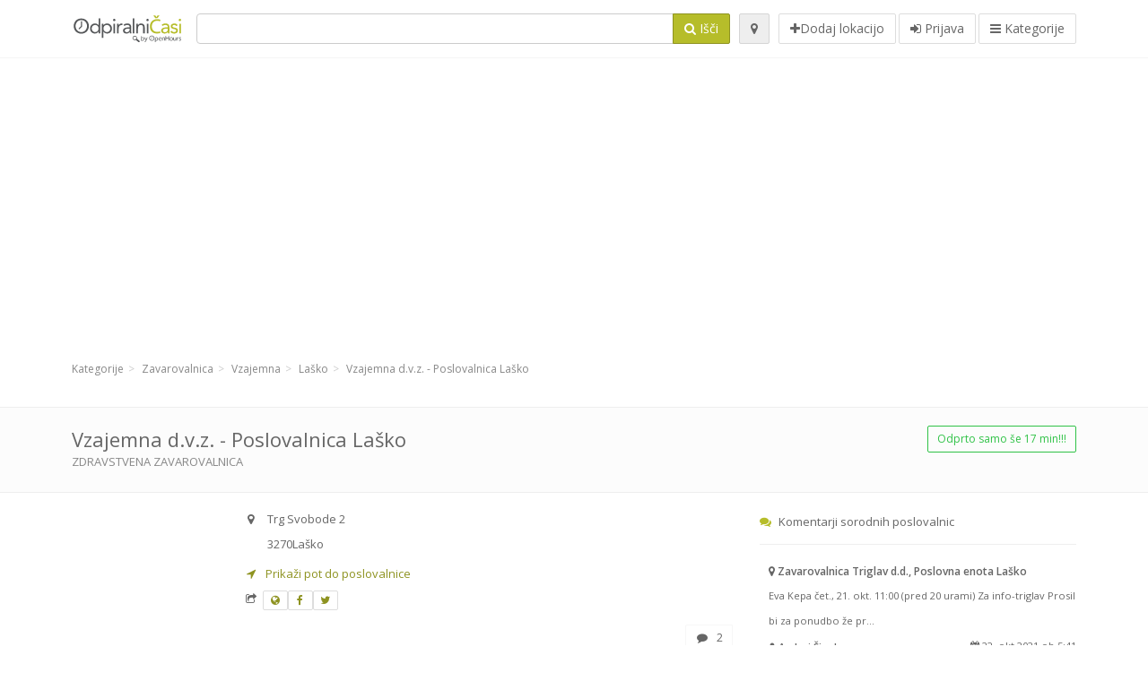

--- FILE ---
content_type: text/html; charset=utf-8
request_url: https://odpiralnicasi.com/spots/vzajemna-d-v-z-vzajemna-lasko-trg-svobode-4f726e958e
body_size: 10353
content:
<!DOCTYPE html>
<html data-placeholder-focus="false" data-placeholder-live="true" lang="sl" xmlns="http://www.w3.org/1999/xhtml" xmlns:fb="http://www.facebook.com/2008/fbml" xmlns:og="http://ogp.me/ns#">
<head>
<!-- Google Tag Manager -->
<script>(function(w,d,s,l,i){w[l]=w[l]||[];w[l].push({'gtm.start':
new Date().getTime(),event:'gtm.js'});var f=d.getElementsByTagName(s)[0],
j=d.createElement(s),dl=l!='dataLayer'?'&l='+l:'';j.async=true;j.src=
'https://www.googletagmanager.com/gtm.js?id='+i+dl;f.parentNode.insertBefore(j,f);
})(window,document,'script','dataLayer','GTM-59Z6Z7W2');</script>
<!-- End Google Tag Manager -->
<script async src="//pagead2.googlesyndication.com/pagead/js/adsbygoogle.js"></script>
<script>(adsbygoogle = window.adsbygoogle || []).push({google_ad_client: "ca-pub-6289304932901331", enable_page_level_ads: true});</script>
<meta content="170694533002742" property="fb:app_id">
<meta content="547373987" property="fb:admins">
<meta content="1002116584" property="fb:admins">
<meta content="705241346" property="fb:admins">
<meta content="Odpiralni Časi" property="og:site_name">
<meta content="sl_SI" property="og:locale">
<meta content="place" property="og:type">
<meta content="OC - Vzajemna d.v.z. - Poslovalnica Laško - delovni čas, naslov, telefon" property="og:title">
<meta content="Zdravstvena zavarovalnica" property="og:description">
<meta content="https://odpiralnicasi.com/spots/vzajemna-d-v-z-vzajemna-lasko-trg-svobode-4f726e958e" property="og:url">
<meta content="//odpiralnicasi.com/photos/084/387/a_vzajemna_logo-big.jpg" property="og:image">
<meta content="46.1544822" property="place:location:latitude">
<meta content="15.2324561" property="place:location:longitude">
<meta content="Trg Svobode 2" property="og:street-address">
<meta content="Laško" property="og:locality">
<meta content="3270" property="og:postal-code">
<meta content="Slovenia" property="og:country-name">
<meta content="1" property="og:rating">
<meta content="5" property="og:rating:scale">


<link href="//fonts.googleapis.com/css?family=Open+Sans:300,400italic,400,600" rel="stylesheet">
<link rel="stylesheet" href="/assets/application-9671325202bd18e15901eb9dc524e337e8877380c406d5aad70d0f1c3f6fd353.css" media="all" />
<!--[if lte IE 9]>
<link rel="stylesheet" href="/assets/application_split2-734808df58937e2b0d2fedd08eda1db17ecb7bef8642f336c257fce082635439.css" media="all" />
<![endif]-->

<script src="/assets/application-cd8970561bc385103dfe302a14b031322f95664d3f818dcba350416496120b3c.js"></script>
<!--[if IE 7]>
<link rel="stylesheet" href="/assets/ie7-6b1c9c119e9fd825b3faf115baac1c5755e1f63539df37c3d772982e41741ffd.css" media="screen" />
<![endif]-->
<!--[if IE 8]>
<link rel="stylesheet" href="/assets/ie8-6b1c9c119e9fd825b3faf115baac1c5755e1f63539df37c3d772982e41741ffd.css" media="screen" />
<![endif]-->
<!--[if IE 9]>
<link rel="stylesheet" href="/assets/ie9-58cf5ce965df57938bbfd52cd01eb58e591422b9dd8bf114c15960a1a575ef9a.css" media="screen" />
<![endif]-->
<!--[if lt IE 9]>
<script src="/assets/respond-8e2629c79ab8b6a7fbf93041d53ef5b2b12d0c1bd95ba884adcf3b2dcb916260.js"></script>
<![endif]-->
<title>OC - Vzajemna d.v.z. - Poslovalnica Laško - delovni čas, naslov, telefon</title>
<meta content="sl" http-equiv="content-language">
<meta content="text/html; charset=UTF-8" http-equiv="Content-Type">
<meta content="width=device-width, initial-scale=1.0" name="viewport">
<meta content="Vzajemna d.v.z. - Poslovalnica Laško, predstavitev lokacije in odpiralni čas" name="description">
<meta content="delovni cas, casi, lekarna, odprto, trgovina, prazniki, mercator, merkur, spar, tuš, lidl, hofer, banka, petrol, bencinski, servis, bencinska" name="keywords">
<meta content="app-id=312445454" name="apple-itunes-app">
<meta content="app-id=strelovod.android.apps.odpiralnicasi" name="google-play-app">
<meta content="Open Hours LLC" name="author">
<link rel="shortcut icon" href="https://odpiralnicasi.com/assets/favico/favicon-c37a18b750437d457bc551004ade988b6b36b8bb209df391a26cb7cc2e71ea5f.ico">
<link rel="apple-touch-icon" sizes="57x57" href="https://odpiralnicasi.com/assets/favico/apple-touch-icon-57x57-4130b8d11b093fcfb1f578b82589ec1ab770f9ecfd7c69725f6a8623452af457.png">
<link rel="apple-touch-icon" sizes="114x114" href="https://odpiralnicasi.com/assets/favico/apple-touch-icon-114x114-82d87c2ddd258f8329f5a576a8979be58ca4ef15cd6db23764f696c5d110ed9a.png">
<link rel="apple-touch-icon" sizes="72x72" href="https://odpiralnicasi.com/assets/favico/apple-touch-icon-72x72-70c77d55913bf3b50ee80fdd311b746ce3fcd82f57280911ec6748b922e5c03c.png">
<link rel="apple-touch-icon" sizes="144x144" href="https://odpiralnicasi.com/assets/favico/apple-touch-icon-144x144-1720f48509300e936f62a695dcd9e6dd1821f083a73af08912af5b746e41324b.png">
<link rel="apple-touch-icon" sizes="60x60" href="https://odpiralnicasi.com/assets/favico/apple-touch-icon-60x60-d37ec8e6c7019d79fba09bb2aa71da310fc5015e2852b33b20fbf2931a13ed41.png">
<link rel="apple-touch-icon" sizes="120x120" href="https://odpiralnicasi.com/assets/favico/apple-touch-icon-120x120-73feb79eb2cef7de96686831fcf5616f432e6e831a89e126dd21108e521355e3.png">
<link rel="apple-touch-icon" sizes="76x76" href="https://odpiralnicasi.com/assets/favico/apple-touch-icon-76x76-bf201dc0d109a8d47a6cd6a0bca546ae3a965e37953a9a4f018988a43be128ac.png">
<link rel="apple-touch-icon" sizes="152x152" href="https://odpiralnicasi.com/assets/favico/apple-touch-icon-152x152-0818b15e4a9c9b99e3cb2acb8239a80f048a53a6e19cd974a4b2f41fa40f5017.png">
<link rel="icon" type="image/png" sizes="196x196" href="https://odpiralnicasi.com/assets/favico/favicon-196x196-8b7104cfff815b9be04246e34399b90a136e017ccb621270dc97748ea06a0fc9.png">
<link rel="icon" type="image/png" sizes="160x160" href="https://odpiralnicasi.com/assets/favico/favicon-160x160-516955952e02788a45c6b2a41b98cca626367dc35f8f04763034a710fecd5341.png">
<link rel="icon" type="image/png" sizes="96x96" href="https://odpiralnicasi.com/assets/favico/favicon-96x96-676301c53431b4c6ee961f58ad2ca18820a9c50d24fdfa485547a29aac527ac8.png">
<link rel="icon" type="image/png" sizes="16x16" href="https://odpiralnicasi.com/assets/favico/favicon-16x16-1f18c42eb6bb36ac5087d020a66c0267e824390af6241626d45627a6dec4fa69.png">
<link rel="icon" type="image/png" sizes="32x32" href="https://odpiralnicasi.com/assets/favico/favicon-32x32-bf3f148b4846916ee10908835fcf12029c910b7f33c6f7cd443d66b2e64d5cb3.png">
<meta name="msapplication-TileColor" content="#2d89ef">
<meta name="msapplication-TileImage" content="https://odpiralnicasi.com/assets/favico/mstile-144x144-7d6ea3786024c8ae87b53c553e63e7f97390882768130cc0e6669230ec2048a9.png">
<meta name="msapplication-square70x70logo" content="https://odpiralnicasi.com/assets/favico/mstile-70x70-a13423cec11c5d01eea76422e1b2fa19bc01ed2cda396c76832daaab7be6cb60.png">
<meta name="msapplication-square144x144logo" content="https://odpiralnicasi.com/assets/favico/mstile-144x144-7d6ea3786024c8ae87b53c553e63e7f97390882768130cc0e6669230ec2048a9.png">
<meta name="msapplication-square150x150logo" content="https://odpiralnicasi.com/assets/favico/mstile-150x150-ded8bc544f6d01e779bc2e8125603968f07bb4e3bff8f1e0011e6139702148e6.png">
<meta name="msapplication-square310x310logo" content="https://odpiralnicasi.com/assets/favico/mstile-310x310-a414eab947d5b76f46e91d4d4d93af030ae3153ffca71b99f4c10440d617adf7.png">
<meta name="msapplication-wide310x150logo" content="https://odpiralnicasi.com/assets/favico/mstile-310x150-1eb84dc4cc770d0a6556a094406fe561c60ffa8979b7d2d9bd331ff708168e11.png">

<link href="//odpiralnicasi.com/opensearch.xml" rel="search" title="Odpiralni Časi" type="application/opensearchdescription+xml">
<link href="https://odpiralnicasi.com/spots/vzajemna-d-v-z-vzajemna-lasko-trg-svobode-4f726e958e" rel="canonical">

</head>
<body class="spots si" id="spots-show">
<!-- Google Tag Manager (noscript) -->
<noscript><iframe src="https://www.googletagmanager.com/ns.html?id=GTM-59Z6Z7W2"
height="0" width="0" style="display:none;visibility:hidden"></iframe></noscript>
<!-- End Google Tag Manager (noscript) -->
<!-- Google Analytics -->
<script>
(function(i,s,o,g,r,a,m){i['GoogleAnalyticsObject']=r;i[r]=i[r]||function(){
(i[r].q=i[r].q||[]).push(arguments)},i[r].l=1*new Date();a=s.createElement(o),
m=s.getElementsByTagName(o)[0];a.async=1;a.src=g;m.parentNode.insertBefore(a,m)
})(window,document,'script','//www.google-analytics.com/analytics.js','ga');

ga('create', 'UA-272310-5', 'auto');
ga('send', 'pageview');

</script>
<!-- End Google Analytics -->

<div class="outer">

<div class="header-2" id="header">
<div class="container">
<div class="header">
<div class="logo"><a id="logo" class="svg-logo" href="/"><img alt="Odpiralni Časi" src="/assets/logo/si-fae8214e3cf02a9e5c0d6f64240f02898628c9e7597f77e84c0918fbdc56d667.png" /><span><svg viewBox="0 0 500 500"><use xlink:href="/assets/logo/si-9510bab4577f4a1d4df919cbc4334c8a75addb6fea22c09a206c053c7cbf4ef9.svg#logo" /></svg></span></a></div>
<div class="search_form">
<div class="search_form_inner">
<form id="search_form" name="search_form" action="/spots" accept-charset="UTF-8" method="get">
<div class="input-group">
<input type="text" name="q" id="q" class="form-control" tabindex="1" />
<span class="input-group-btn">
<button class="btn btn-color" tabindex="4">
<i class="fa fa-search"></i>
<span>Išči</span>
</button>
</span>
</div>
</form><div class="btn-wrap">
<a class="locate_me btn btn-grey" title="Lociraj" href="#"><i class="fa fa-map-marker"></i></a>
</div>
<div class="btn-wrap btn-wrap-main">
<a title="Dodaj lokacijo" class="btn btn-white" rel="nofollow" href="/spots/new"><i class="fa fa-plus"></i><span>Dodaj lokacijo</span></a>
<a class="btn btn-white" href="/login" id="login-link" rel="nofollow" title="Prijava">
<i class="fa fa-sign-in"></i>
<span>Prijava</span>
</a>
<a id="categories-menu-button" class="btn btn-white" title="Kategorije" href="/categories"><i class="fa fa-bars"></i>
<span>Kategorije</span>
</a></div>
</div>
</div>

</div>
</div>
</div>


<div class="main-block">
<div class="container">
<div class="spot_header_banner">
<div class="adunit well well-ad text-center" id="AdsenseTOP" data-size-mapping="top" data-urlnaming='true' data-targeting='{&quot;categories&quot;:&quot;130, 722&quot;}'></div>

</div>
</div>
</div>

<div class="main-block">
<div class="container">
<ol class="breadcrumb" itemscope="itemscope" itemtype="https://schema.org/BreadcrumbList"><li itemprop="itemListElement" itemscope="itemscope" itemtype="https://schema.org/ListItem"><a itemprop="item" href="/categories"><span itemprop="name">Kategorije</span></a><meta itemprop="position" content="1" /></li><li itemprop="itemListElement" itemscope="itemscope" itemtype="https://schema.org/ListItem"><a itemprop="item" href="/categories/zavarovalnica-130/choose_subcategory"><span itemprop="name">Zavarovalnica</span></a><meta itemprop="position" content="2" /></li><li itemprop="itemListElement" itemscope="itemscope" itemtype="https://schema.org/ListItem"><a itemprop="item" href="/categories/zavarovalnica-130/vzajemna-722/choose_location"><span itemprop="name">Vzajemna</span></a><meta itemprop="position" content="3" /></li><li itemprop="itemListElement" itemscope="itemscope" itemtype="https://schema.org/ListItem"><a itemprop="item" href="/spots?loc=La%C5%A1ko&amp;search_term_id=722"><span itemprop="name">Laško</span></a><meta itemprop="position" content="4" /></li><li class="active" itemprop="itemListElement" itemscope="itemscope" itemtype="https://schema.org/ListItem"><a itemprop="item" href="/spots/vzajemna-d-v-z-vzajemna-lasko-trg-svobode-4f726e958e"><span itemprop="name">Vzajemna d.v.z. - Poslovalnica Laško</span></a><meta itemprop="position" content="5" /></li></ol>

</div>
<div itemscope itemtype="http://schema.org/LocalBusiness">
<div class="page-heading-two">
<div class="container">
<div class="name" itemprop="name">
<h1>
<span class="combined_name">Vzajemna d.v.z. - Poslovalnica Laško</span>
</h1>
<div class="desc to-upper-case" itemprop="makesOffer"><a href="/spots?q=Zdravstvena+zavarovalnica">Zdravstvena zavarovalnica</a></div></div>
<a class="open_elaboration btn btn-sm btn-outline pull-right btn-green" href="https://odpiralnicasi.com/spots/vzajemna-d-v-z-vzajemna-lasko-trg-svobode-4f726e958e#timetable">Odprto samo še 17 min!!!</a>
</div>
</div>
<div class="container">
<div class="row">
<div class="spot-listing-wrapper col-md-6 col-sm-6 col-sm-push-2 col-ms-5 col-ms-push-2"><div class="spotwrapper">
<div class="spot open spot" id="spot_1076840">
<div class="spot_info_container detailed">
<div class="spot_info images" id="spot_info_4f726e958e" data-combined-name="Vzajemna d.v.z. - Poslovalnica Laško"><div>
<div class="row">
<div class="col-md-12">
<div class="adr" itemprop="address" itemscope="itemscope" itemtype="http://schema.org/PostalAddress"><div><i class="fa fa-map-marker"></i><span class="street-address" itemprop="streetAddress">Trg Svobode 2</span></div><div><i class="fa fa-empty"></i><span class="postal-code" itemprop="postalCode">3270</span><span class="locality" itemprop="addressLocality">Laško</span></div><div class="locality" itemprop="addressCountry" style="display: none;">Slovenia</div></div><a href="https://maps.google.com?saddr=Current+Location&amp;daddr=46.1544822,15.2324561" class="popup-gmaps navigate-link" target="_blank" title="Prikaži pot do poslovalnice Vzajemna d.v.z. - Poslovalnica Laško" data-share="<a target=&quot;_blank&quot; href=&quot;https://maps.google.com?saddr=Current+Location&amp;daddr=46.1544822,15.2324561&quot;><i class=&quot;fa fa-share-square-o&quot;></i> Odpri Google Maps</a>" onclick="return magific_gmaps.call(this);"><span><i class="fa fa-location-arrow"></i> Prikaži pot do poslovalnice</span></a><div class="external_links"><span><i class="fa fa-share-square-o"></i></span><span class="btn btn-xs btn-white no-margin"><a itemprop="url" target="_blank" rel="nofollow" data-toggle="tooltip" data-placement="top" data-title="Spletna stran" href="http://www.vzajemna.si"><i class="fa fa-globe"></i></a></span><span class="btn btn-xs btn-white no-margin"><a itemprop="url" target="_blank" rel="nofollow" data-toggle="tooltip" data-placement="top" data-title="Facebook" href="https://www.facebook.com/VzajemnaDVZ"><i class="fa fa-facebook"></i></a></span><span class="btn btn-xs btn-white no-margin"><a itemprop="url" target="_blank" rel="nofollow" data-toggle="tooltip" data-placement="top" data-title="Twitter" href="https://twitter.com/Vzajemna"><i class="fa fa-twitter"></i></a></span></div></div>
</div>
<div class="row">
<div class="col-md-12">
<div class="geo" itemprop="geo" itemscope="itemscope" itemtype="http://schema.org/GeoCoordinates"><span class="latitude">46.1544822</span>, <span class="longitude">15.2324561</span><meta itemprop="latitude" content="46.1544822" /><meta itemprop="longitude" content="15.2324561" /></div>
<div class="btn-toolbar" role="toolbar">

<div class="btn-group pull-right">
<a class="btn btn-sm btn-outline btn-white" href="https://odpiralnicasi.com/spots/vzajemna-d-v-z-vzajemna-lasko-trg-svobode-4f726e958e#comments">
<i class="fa fa-comment"></i>
<span>2</span>
</a>
<div class="marker_reference_wrapper btn btn-sm btn-outline btn-white" style="display: none;">
<div class="marker_reference" data-toggle="tooltip" title="lokacija na zemljevidu"></div>
</div>
</div>
</div>
<div class="clearfix"></div>

</div>
</div>
<div class="row">
<div class="col-md-12">
<div class="row">
<div class="col-md-12">
<div class="owl-container">
<div class="owl-carousel owl-theme" data-items="4" data-pagination="true" data-single-item="false">
<div class="owl-content img-box-6">
<div class="img-box-6-item">
<div class="img-box-6-img">
<a rel="lightbox[4f726e958e]" title="Vzajemna d.v.z. - Poslovalnica Laško" href="/photos/084/387/a_vzajemna_logo-big.jpg"><img itemprop="photo" class="photo img-responsive" src="/photos/084/387/a_vzajemna_logo-spotListing.jpg" />
</a></div>
</div>
</div>
</div>
</div>
</div>
</div>

</div>
</div>
<div class="row">
<div class="col-md-12">
<div class="services icon admin_tags" itemprop="makesOffer"><i class="fa fa-tags"></i><span>Ponudba: </span><div><a href="/spots?q=Zavarovanja+%28zdravstvena">Zavarovanja (zdravstvena</a>, <a href="/spots?q=nezgodna">nezgodna</a>, <a href="/spots?q=za+tujino%29">za tujino)</a></div></div></div>
</div>
</div>
</div>
<a name="timetable"></a>
<h5>
<i class="fa icon-ocicons-all-copy-21 color"></i>
<span>Odpiralni čas</span>
</h5>
<div class="timetable">
<ul class="list-unstyled" itemprop="openingHoursSpecification" itemscope itemtype="http://schema.org/OpeningHoursSpecification">
<li class="mon">
<link itemprop="dayOfWeek" href="https://purl.org/goodrelations/v1#Monday"><meta itemprop="opens" content="00:00"><meta itemprop="closes" content="00:00"><div class="row">
<div class="col-xs-7">
<span>
ponedeljek
</span>
</div>
<div class="col-xs-5 text-right">
<span>zaprto</span>
</div>
</div>
</li>
<li class="tue">
<link itemprop="dayOfWeek" href="https://purl.org/goodrelations/v1#Tuesday"><meta itemprop="opens" content="00:00"><meta itemprop="closes" content="00:00"><div class="row">
<div class="col-xs-7">
<span>
torek
</span>
</div>
<div class="col-xs-5 text-right">
<span>zaprto</span>
</div>
</div>
</li>
<li class="today wed">
<link itemprop="dayOfWeek" href="https://purl.org/goodrelations/v1#Wednesday"><meta itemprop="opens" content="09:00:00"><meta itemprop="closes" content="13:00:00"><meta itemprop="opens" content="14:00:00"><meta itemprop="closes" content="16:00:00"><div class="row">
<div class="col-xs-7">
<span>
sreda
</span>
</div>
<div class="col-xs-5 text-right">
<span>09.00 - 13.00 in 14.00 - 16.00</span>
</div>
</div>
</li>
<li class="thu">
<link itemprop="dayOfWeek" href="https://purl.org/goodrelations/v1#Thursday"><meta itemprop="opens" content="00:00"><meta itemprop="closes" content="00:00"><div class="row">
<div class="col-xs-7">
<span>
četrtek
</span>
</div>
<div class="col-xs-5 text-right">
<span>zaprto</span>
</div>
</div>
</li>
<li class="fri">
<link itemprop="dayOfWeek" href="https://purl.org/goodrelations/v1#Friday"><meta itemprop="opens" content="00:00"><meta itemprop="closes" content="00:00"><div class="row">
<div class="col-xs-7">
<span>
petek
</span>
</div>
<div class="col-xs-5 text-right">
<span>zaprto</span>
</div>
</div>
</li>
<li class="sat">
<link itemprop="dayOfWeek" href="https://purl.org/goodrelations/v1#Saturday"><meta itemprop="opens" content="00:00"><meta itemprop="closes" content="00:00"><div class="row">
<div class="col-xs-7">
<span>
sobota
</span>
</div>
<div class="col-xs-5 text-right">
<span>zaprto</span>
</div>
</div>
</li>
<li class="sun">
<link itemprop="dayOfWeek" href="https://purl.org/goodrelations/v1#Sunday"><meta itemprop="opens" content="00:00"><meta itemprop="closes" content="00:00"><div class="row">
<div class="col-xs-7">
<span>
nedelja
</span>
</div>
<div class="col-xs-5 text-right">
<span>zaprto</span>
</div>
</div>
</li>
</ul>

<div class="open_comment">Aktualne podatke o poslovalnici in obvestila vedno najdete na: <a target="_blank" rel="nofollow" href="https://www.vzajemna.si/sl/poslovalnice/poslovalnica-lasko">https://www.vzajemna.si/sl/poslovalnice/poslovalnica-lasko</a></div><div class="btn-toolbar" role="toolbar" style="margin-top: 10px;">
<div class="btn-group pull-left">
<a class="btn btn-sm btn-outline btn-white b-popover" rel="nofollow" data-title="Sporoči nepravilnost" data-content="Sporočite nepravilnost pri vnosu, npr. napačna telefonska številka, naslov, odpiralni čas ipd." data-toggle="popover" href="/spots/4f726e958e/reports/new">Sporoči napako</a>
</div>
<div class="btn-group pull-right">
</div>
</div>
</div>


<div class="well brand-bg">
<a data-type="facebook" data-url="https://odpiralnicasi.com/spots/vzajemna-d-v-z-vzajemna-lasko-trg-svobode-4f726e958e" data-via="odpiralnicasi" data-description="Vzajemna d.v.z. - Poslovalnica Laško, predstavitev lokacije in odpiralni čas" data-media="https://odpiralnicasi.com/photos/084/387/a_vzajemna_logo-big.jpg" data-title="OC - Vzajemna d.v.z. - Poslovalnica Laško - delovni čas, naslov, telefon" class="prettySocial facebook" href="#"><i class="fa fa-facebook square-3"></i>
</a><a data-type="twitter" data-url="https://odpiralnicasi.com/spots/vzajemna-d-v-z-vzajemna-lasko-trg-svobode-4f726e958e" data-via="odpiralnicasi" data-description="Vzajemna d.v.z. - Poslovalnica Laško, predstavitev lokacije in odpiralni čas" data-media="https://odpiralnicasi.com/photos/084/387/a_vzajemna_logo-big.jpg" data-title="OC - Vzajemna d.v.z. - Poslovalnica Laško - delovni čas, naslov, telefon" class="prettySocial twitter" href="#"><i class="fa fa-twitter square-3"></i>
</a><a data-type="pinterest" data-url="https://odpiralnicasi.com/spots/vzajemna-d-v-z-vzajemna-lasko-trg-svobode-4f726e958e" data-via="odpiralnicasi" data-description="Vzajemna d.v.z. - Poslovalnica Laško, predstavitev lokacije in odpiralni čas" data-media="https://odpiralnicasi.com/photos/084/387/a_vzajemna_logo-big.jpg" data-title="OC - Vzajemna d.v.z. - Poslovalnica Laško - delovni čas, naslov, telefon" class="prettySocial pinterest" href="#"><i class="fa fa-pinterest square-3"></i>
</a></div>


<div class="map_box">
<h5>
<i class="fa fa-map-marker color"></i>
<span>Prikaz lokacije na zemljevidu</span>
</h5>

<div class="widget-content">
<div class="map_container"></div>
<div class="map_container_placeholder"></div>
</div>
</div>

<div class="spot_menu_box panel panel-grey">
<div class="panel-heading">Ste opazili nepravilnost?</div>
<div class="panel-body">
<div class="spot_menu_item">
<div class="spot_menu">
<div class="row">
<div class="text-center col-md-6"><a class="btn btn-orange btn-outline" data-toggle="popover" data-title="Sporoči nepravilnost" data-content="Sporočite nepravilnost pri vnosu, npr. napačna telefonska številka, naslov, odpiralni čas ipd." rel="nofollow" href="/spots/4f726e958e/reports/new"><i class="fa fa-exclamation-triangle"></i>
Sporoči napako
</a></div>
<div class="text-center col-md-6"><a class="btn btn-white" data-toggle="popover" data-title="Prevzemi urejanje vnosa" data-content="Če ste lastnik poslovalnice, zahtevajte pravice urejanja vnosa." rel="nofollow" href="/spots/4f726e958e/ownership_requests/new"><i class="fa fa-home"></i>
Prevzemi urejanje vnosa
</a></div>
</div>
</div>
</div>
</div>
</div>


<div id="comments">
<div class="reviews blog-comments" id="reviews_1076840">
<div class="well">
<div class="comments_header" id="comments_spot_1076840">
<div itemprop="aggregateRating" itemscope itemtype="http://schema.org/AggregateRating">
<meta content="Vzajemna d.v.z. - Poslovalnica Laško" itemprop="itemReviewed">
<meta class="best" content="5" itemprop="bestRating">
<meta class="best" content="1" itemprop="worstRating">
<meta class="votes" content="1" itemprop="ratingCount">
<meta class="average" content="5.0" itemprop="ratingValue">
<meta class="votes" content="1" itemprop="reviewCount">
</meta>
</div>
<h4 class="pull-left">
<i class="fa fa-comments color"></i>
<a class="view_comments" rel="nofollow" data-url="/spots/4f726e958e/comments" href="#comments">Mnenja (2)
</a></h4>
<div class="average_container pull-right">
<div class="average_rating" id="spot_rating_1076840" title="5.0 star rating">
<i class="fa fa-star"></i><i class="fa fa-star"></i><i class="fa fa-star"></i><i class="fa fa-star"></i><i class="fa fa-star"></i>
</div>
</div>
<div class="clearfix"></div>
</div>

<div class="panel_comments" id="comments_pane_spot_1076840">
<hr>
<div id="comment_list_with_pagination_spot_1076840">

<div class="comment_list" id="comment_list_spot_1076840">
<div class="blog-comment-item" itemprop="review" itemscope itemtype="http://schema.org/Review">
<meta content="2018-10-01 10:49:32 UTC" itemprop="datePublished">
<div class="comment-author-image">
<span class="img-thumbnail">
<i class="fa fa-user"></i>
</span>
</div>
<span itemprop="itemReviewed" style="display: none;">
<a itemprop="url" class="url" href="https://odpiralnicasi.com/spots/vzajemna-d-v-z-vzajemna-lasko-trg-svobode-4f726e958e">Vzajemna d.v.z. - Poslovalnica Laško</a>
</span>
<div class="comment-item comment-details">
<h5>
<span itemprop="author">Andraž Radovan</span>
<small> 01. okt 2018 ob 10:49</small>
<div class="comment_rating_container pull-right">
<div class="comment_rating" itemprop="reviewRating" itemscope itemtype="http://schema.org/Rating">
<i class="fa fa-star"></i><i class="fa fa-star"></i><i class="fa fa-star"></i><i class="fa fa-star"></i><i class="fa fa-star"></i>
<meta content="5" itemprop="ratingValue">
</div>
</div>
</h5>
<p class="comment">
<span class="description" itemprop="description">Pozdravjlena Jožica, prosimo vas, da vaše vprašanje naslovite na naš email naslov info@vzajemna.si 
<br>
<br>hvala in prijazen pozdrav
<br>Vzajemna d.v.z.</span>
</p>

</div>
</div>
<div class="blog-comment-item" itemprop="review" itemscope itemtype="http://schema.org/Review">
<meta content="2018-10-01 10:43:20 UTC" itemprop="datePublished">
<div class="comment-author-image">
<span class="img-thumbnail">
<i class="fa fa-user"></i>
</span>
</div>
<span itemprop="itemReviewed" style="display: none;">
<a itemprop="url" class="url" href="https://odpiralnicasi.com/spots/vzajemna-d-v-z-vzajemna-lasko-trg-svobode-4f726e958e">Vzajemna d.v.z. - Poslovalnica Laško</a>
</span>
<div class="comment-item comment-details">
<h5>
<span itemprop="author">Jožica</span>
<small> 01. okt 2018 ob 10:43</small>
</h5>
<p class="comment">
<span class="description" itemprop="description">Pozdravljeni imam vprasanje dobila sem preko csd da sva opravičena plačila in me zanima ali lahko slikam in pošljem na mail ali moram priti osebno hvala lp</span>
</p>

</div>
</div>

</div>

</div>

</div>

</div>
</div>

<div class="well new_comment_link_and_form" id="comments_form_add_toggle_spot_1076840">
<h4 class="add_comment">
<i class="fa fa-comments color"></i>
Dodaj komentar za Vzajemna - Poslovalnica Laško
</h4>
<hr>
<div class="comments_form_spot" id="comments_form_spot_1076840">
<form class="smart-forms formtastic comment" id="new_comment_spot_1076840" novalidate="novalidate" action="/spots/4f726e958e/comments" accept-charset="UTF-8" data-remote="true" novalidate="novalidate" data-client-side-validations="{&quot;html_settings&quot;:{&quot;type&quot;:&quot;Formtastic::FormBuilder&quot;,&quot;input_tag&quot;:&quot;\u003cspan id=\&quot;input_tag\&quot;\u003e\u003c/span\u003e&quot;,&quot;label_tag&quot;:&quot;\u003clabel id=\&quot;label_tag\&quot;\u003e\u003c/label\u003e&quot;},&quot;number_format&quot;:{&quot;separator&quot;:&quot;.&quot;,&quot;delimiter&quot;:&quot;,&quot;},&quot;validators&quot;:{&quot;comment[email]&quot;:{&quot;presence&quot;:[{&quot;message&quot;:&quot;Email ne sme biti prazen&quot;}],&quot;format&quot;:[{&quot;message&quot;:&quot;Email ni v ustreznem formatu&quot;,&quot;with&quot;:{&quot;source&quot;:&quot;(^([^@\\s]+)@((?:[\\-_a-z0-9]+\\.)+[a-z]{2,})(?=$|\\n))|(^(?=$|\\n))&quot;,&quot;options&quot;:&quot;i&quot;}}]},&quot;comment[name]&quot;:{&quot;presence&quot;:[{&quot;message&quot;:&quot;Ime ne sme biti prazno&quot;}]},&quot;comment[content]&quot;:{&quot;presence&quot;:[{&quot;message&quot;:&quot;Vsebina ne sme biti prazna&quot;}]}}}" method="post"><div class="section" id="comment_email_input"><label class="field"><input placeholder="Email" maxlength="255" id="comment_email" class="comment_user_email gui-input" type="email" name="comment[email]" /></label></div>
<div class="hide section" id="comment_password_input"><label class="field"><input type="password" name="password" id="comment_password" placeholder="Geslo" class="gui-input" /><span class="input-hint">Ta uporabnik obstaja, prosimo vnesite geslo:</span></label></div>
<div class="hide section" id="comment_name_input"><label class="field"><input placeholder="Ime" maxlength="255" id="comment_name" class="gui-input" type="text" name="comment[name]" /></label></div>
<div class="section" id="comment_content_input"><label class="field"><textarea rows="20" placeholder="Mnenje" id="comment_content" class="gui-textarea" name="comment[content]">
</textarea><span class="input-hint">Mnenje bo vidno vsem obiskovalcem!</span></label></div>
<div class="hide section" id="comment_captcha_input"><div class="smart-widget sm-left sml-120"><label class="button" for="comment_captcha">3 + 2 =</label><label class="field prepend-icon"><input placeholder="Odgovor na varnostno vprašanje" id="comment_captcha" class="gui-input" type="text" name="comment[captcha]" /><label class="field-icon"><i class="fa fa-shield"></i></label></label></div></div>
<div class="row">
<div class="col-sm-6 col-md-6">
<div class="section"><div class="rating block"><span class="lbl-text">Ocena</span><input type="radio" name="rating" id="rating_5" value="5" class="rating-input" /><label class="rating-star" for="rating_5"><i class="fa fa-star"></i></label>
<input type="radio" name="rating" id="rating_4" value="4" class="rating-input" /><label class="rating-star" for="rating_4"><i class="fa fa-star"></i></label>
<input type="radio" name="rating" id="rating_3" value="3" class="rating-input" /><label class="rating-star" for="rating_3"><i class="fa fa-star"></i></label>
<input type="radio" name="rating" id="rating_2" value="2" class="rating-input" /><label class="rating-star" for="rating_2"><i class="fa fa-star"></i></label>
<input type="radio" name="rating" id="rating_1" value="1" class="rating-input" /><label class="rating-star" for="rating_1"><i class="fa fa-star"></i></label></div></div>
</div>
</div>
<input type="submit" name="commit" value="Dodaj" class="btn btn-color" data-disable-with="Dodaj" />
</form>
</div>
</div>

</div>

</div>

</div>
</div>
<div class="container">
</div>
<div class="block-heading-two">
<h3>
<span>
<i class="fa fa-level-down"></i>
Sorodne poslovalnice v bližini
</span>
</h3>
</div>
<div class="row"></div>
<div class="col-md-6">
<div class="spot_info_container sidebar" itemscope itemtype="http://schema.org/LocalBusiness">
<div class="image-row">
<a href="https://odpiralnicasi.com/spots/zavarovalnica-triglav-lasko-trubarjevo-nabrezje-5256426198"><img itemprop="photo" class="img-responsive img-thumbnail tiny" src="/photos/085/769/image-tiny.jpg" /></a>
</div>
<div class="nearest-content">
<div class="name" itemprop="name"><a href="https://odpiralnicasi.com/spots/zavarovalnica-triglav-lasko-trubarjevo-nabrezje-5256426198">Zavarovalnica Triglav d.d.,  Poslovna enota Laško</a></div>
<meta class="url" content="https://odpiralnicasi.com/spots/zavarovalnica-triglav-lasko-trubarjevo-nabrezje-5256426198" itemprop="url">
<div>
<span class="pull-left"><div class="distance"><i class="fa icon-ocicons-all-copy-32"></i><span>440 m</span></div></span>
</div>
</div>
</div>
</div>
<div class="col-md-6">
<div class="spot_info_container sidebar" itemscope itemtype="http://schema.org/LocalBusiness">
<div class="image-row">
<a href="https://odpiralnicasi.com/spots/vzajemna-d-v-z-vzajemna-celje-ljubljanska-cesta-08b1a11324"><img itemprop="photo" class="img-responsive img-thumbnail tiny" src="/photos/084/373/a_vzajemna_logo-tiny.jpg" /></a>
</div>
<div class="nearest-content">
<div class="name" itemprop="name"><a href="https://odpiralnicasi.com/spots/vzajemna-d-v-z-vzajemna-celje-ljubljanska-cesta-08b1a11324">Vzajemna, d.v.z. Vzajemna - Poslovalnica Celje</a></div>
<meta class="url" content="https://odpiralnicasi.com/spots/vzajemna-d-v-z-vzajemna-celje-ljubljanska-cesta-08b1a11324" itemprop="url">
<div>
<span class="pull-left"><div class="distance"><i class="fa icon-ocicons-all-copy-32"></i><span>9.05 km</span></div></span>
<div class="average_container pull-right">
<div class="average_rating small" id="spot_rating_1066771" title="1.0 star rating">
<i class="fa fa-star"></i><i class="fa fa-star-o"></i><i class="fa fa-star-o"></i><i class="fa fa-star-o"></i><i class="fa fa-star-o"></i>
</div>
</div>
</div>
</div>
</div>
</div>
<div class="row"></div>
<div class="col-md-6">
<div class="spot_info_container sidebar" itemscope itemtype="http://schema.org/LocalBusiness">
<div class="image-row">
<a href="https://odpiralnicasi.com/spots/zavarovalnica-triglav-celje-mariborska-cesta-2e1145b126"><img itemprop="photo" class="img-responsive img-thumbnail tiny" src="/photos/085/707/image-tiny.jpg" /></a>
</div>
<div class="nearest-content">
<div class="name" itemprop="name"><a href="https://odpiralnicasi.com/spots/zavarovalnica-triglav-celje-mariborska-cesta-2e1145b126">Zavarovalnica Triglav d.d.,  Poslovna enota Celje</a></div>
<meta class="url" content="https://odpiralnicasi.com/spots/zavarovalnica-triglav-celje-mariborska-cesta-2e1145b126" itemprop="url">
<div>
<span class="pull-left"><div class="distance"><i class="fa icon-ocicons-all-copy-32"></i><span>9.05 km</span></div></span>
<div class="average_container pull-right">
<div class="average_rating small" id="spot_rating_78320" title="5.0 star rating">
<i class="fa fa-star"></i><i class="fa fa-star"></i><i class="fa fa-star"></i><i class="fa fa-star"></i><i class="fa fa-star"></i>
</div>
</div>
</div>
</div>
</div>
</div>
<div class="col-md-6">
<div class="spot_info_container sidebar" itemscope itemtype="http://schema.org/LocalBusiness">
<div class="image-row">
<a class="no-image-listing img-thumbnail img-responsive  tiny" href="https://odpiralnicasi.com/spots/prodajno-skodni-center-zavarovalnice-sava-celje-ipavceva-ulica-0422c5a2ec"><div class="d1">
<div class="d2">
<i class="fa icon-ocicons-all-copy-21"></i>
<span class="nophotos">Za to poslovalnico še ni slik</span>
</div>
</div>
</a>
</div>
<div class="nearest-content">
<div class="name" itemprop="name"><a href="https://odpiralnicasi.com/spots/prodajno-skodni-center-zavarovalnice-sava-celje-ipavceva-ulica-0422c5a2ec">Prodajno-škodni center Zavarovalnice Sava Celje</a></div>
<meta class="url" content="https://odpiralnicasi.com/spots/prodajno-skodni-center-zavarovalnice-sava-celje-ipavceva-ulica-0422c5a2ec" itemprop="url">
<div>
<span class="pull-left"><div class="distance"><i class="fa icon-ocicons-all-copy-32"></i><span>9.48 km</span></div></span>
<div class="average_container pull-right">
<div class="average_rating small" id="spot_rating_81202" title="1.0 star rating">
<i class="fa fa-star"></i><i class="fa fa-star-o"></i><i class="fa fa-star-o"></i><i class="fa fa-star-o"></i><i class="fa fa-star-o"></i>
</div>
</div>
</div>
</div>
</div>
</div>
<div class="row"></div>
<div class="col-md-6">
<div class="spot_info_container sidebar" itemscope itemtype="http://schema.org/LocalBusiness">
<div class="image-row">
<a href="https://odpiralnicasi.com/spots/generali-zavarovalnica-celje-lava-a57c05ed77"><img itemprop="photo" class="img-responsive img-thumbnail tiny" src="/photos/082/593/logo1-tiny.jpg" /></a>
</div>
<div class="nearest-content">
<div class="name" itemprop="name"><a href="https://odpiralnicasi.com/spots/generali-zavarovalnica-celje-lava-a57c05ed77">GENERALI zavarovalnica d.d., PE Celje</a></div>
<meta class="url" content="https://odpiralnicasi.com/spots/generali-zavarovalnica-celje-lava-a57c05ed77" itemprop="url">
<div>
<span class="pull-left"><div class="distance"><i class="fa icon-ocicons-all-copy-32"></i><span>9.67 km</span></div></span>
</div>
</div>
</div>
</div>
<div class="col-md-6">
<div class="spot_info_container sidebar" itemscope itemtype="http://schema.org/LocalBusiness">
<div class="image-row">
<a href="https://odpiralnicasi.com/spots/grawe-zavarovalnica-celje-mariborska-cesta-ef2d0048eb"><img itemprop="photo" class="img-responsive img-thumbnail tiny" src="/photos/087/355/164322159_3808735032548814_3773357968918774362_n-tiny.jpg" /></a>
</div>
<div class="nearest-content">
<div class="name" itemprop="name"><a href="https://odpiralnicasi.com/spots/grawe-zavarovalnica-celje-mariborska-cesta-ef2d0048eb">GRAWE zavarovalnica d.d. Poslovalnica Celje</a></div>
<meta class="url" content="https://odpiralnicasi.com/spots/grawe-zavarovalnica-celje-mariborska-cesta-ef2d0048eb" itemprop="url">
<div>
<span class="pull-left"><div class="distance"><i class="fa icon-ocicons-all-copy-32"></i><span>10.12 km</span></div></span>
</div>
</div>
</div>
</div>
<div class="row">
<div class="col-xs-12 text-center">
<a class="btn btn-white" href="/spots?search_term_id=130">Prikaži celotno kategorijo <b>Zavarovalnica</b></a>
</div>
</div>

</div>
<div class="left1-wrapper col-sm-2 col-sm-pull-6 col-ms-2 col-ms-pull-6 col-md-2 col-md-pull-6">
  <div class="adunit well well-ad text-center display-none " id="left1" data-size-mapping="left" data-urlnaming='true' data-targeting='{&quot;categories&quot;:&quot;130, 722&quot;}'></div>
</div>

<div class="col-md-4 col-sm-4 col-ms-5 sidebar-wrapper"><div id="scroller-anchor"></div>
<div class="sidebar">
<div id="sidebar_banner_wrapper">
<div class="adunit well well-ad text-center" id="right1" data-size-mapping="right" data-urlnaming='true' data-targeting='{&quot;categories&quot;:&quot;130, 722&quot;}'></div>

</div>
<div class="s-widget">
<h5>
<i class="fa fa-comments color"></i>
<span>
Komentarji sorodnih poslovalnic
</span>
</h5>
<div class="widget-content">
<div class="spot_info_container sidebar-comments sidebar border">
<div class="nearest-content">
<a class="comment" href="https://odpiralnicasi.com/spots/zavarovalnica-triglav-lasko-trubarjevo-nabrezje-5256426198#comments">
<div>
<span class="name">
<i class="fa fa-map-marker"></i>
Zavarovalnica Triglav d.d.,  Poslovna enota Laško
</span>
</div>
<div class="small comment_content">

Eva Kepa 
čet., 21. okt. 11:00 (pred 20 urami)
Za info-triglav

Prosil bi za ponudbo  že pr...
</div>
<span class="author small">
<i class="fa fa-user"></i>
Andrej Šipek
</span>
<div class="date small pull-right">
<i class="fa fa-calendar"></i>
22. okt 2021 ob 5:41
</div>
</a>
</div>
</div>
<div class="spot_info_container sidebar-comments sidebar border">
<div class="nearest-content">
<a class="comment" href="https://odpiralnicasi.com/spots/vzajemna-d-v-z-vzajemna-celje-ljubljanska-cesta-08b1a11324#comments">
<div>
<span class="name">
<i class="fa fa-map-marker"></i>
Vzajemna, d.v.z. Vzajemna - Poslovalnica Celje
</span>
</div>
<div class="small comment_content">
11.2.2025 se približuje z veliko brzino, to je datum,ko nas morate obvestiti oz.poslati vsem clan...
</div>
<span class="author small">
<i class="fa fa-user"></i>
Pozdravljeni. Upa...
</span>
<div class="date small pull-right">
<i class="fa fa-calendar"></i>
05. feb 2025 ob 18:27
</div>
</a>
</div>
</div>
<div class="spot_info_container sidebar-comments sidebar border">
<div class="nearest-content">
<a class="comment" href="https://odpiralnicasi.com/spots/zavarovalnica-triglav-celje-mariborska-cesta-2e1145b126#comments">
<div>
<span class="name">
<i class="fa fa-map-marker"></i>
Zavarovalnica Triglav d.d.,  Poslovna enota Celje
</span>
</div>
<div class="small comment_content">
Pozdrav svima vama, molim vas, ne ako vaša banka odbije dati zajam ovdje je sjajan ideal za vas, ...
</div>
<span class="author small">
<i class="fa fa-user"></i>
kako sam dobio zajam
</span>
<div class="date small pull-right">
<i class="fa fa-calendar"></i>
04. maj 2021 ob 19:01
</div>
</a>
</div>
</div>
<div class="spot_info_container sidebar-comments sidebar border">
<div class="nearest-content">
<a class="comment" href="https://odpiralnicasi.com/spots/prodajno-skodni-center-zavarovalnice-sava-celje-ipavceva-ulica-0422c5a2ec#comments">
<div>
<span class="name">
<i class="fa fa-map-marker"></i>
Prodajno-škodni center Zavarovalnice Sava Celje
</span>
</div>
<div class="small comment_content">
Pozdravljeni,
delovni čas od 8 do 16 ure je skoraj nemogoče uloviti razen, če si vzameš dopust. ...
</div>
<span class="author small">
<i class="fa fa-user"></i>
David
</span>
<div class="date small pull-right">
<i class="fa fa-calendar"></i>
06. avg 2018 ob 17:20
</div>
</a>
</div>
</div>
<div class="spot_info_container sidebar-comments sidebar border">
<div class="nearest-content">
<a class="comment" href="https://odpiralnicasi.com/spots/generali-zavarovalnica-celje-lava-a57c05ed77#comments">
<div>
<span class="name">
<i class="fa fa-map-marker"></i>
GENERALI zavarovalnica d.d., PE Celje
</span>
</div>
<div class="small comment_content">
Spoštovana?Sluga Andreja Ne vem ali ignorirate klice? Ali pa imate toliko dela ? Misija nemogoče ...
</div>
<span class="author small">
<i class="fa fa-user"></i>
Aleksandar Mucak
</span>
<div class="date small pull-right">
<i class="fa fa-calendar"></i>
17. nov 2022 ob 21:17
</div>
</a>
</div>
</div>
</div>
</div>

<div class="s-widget">
<h5>
<i class="fa fa-tags color"></i>
<span>
Akcije v bližini
</span>
</h5>
<div class="widget-content">
<div class="spot_info_container sidebar-comments sidebar">
<div class="image-row">
<a href="https://odpiralnicasi.com/spots/doktor-maler-slikopleskarstvo-celje-kocbekova-29ecfc102a#deal_2568"><img class="img-responsive img-thumbnail tiny" src="/photos/deals/002/568/data-tiny.jpg" /></a>
</div>
<div class="nearest-content">
<a class="comment" href="https://odpiralnicasi.com/spots/doktor-maler-slikopleskarstvo-celje-kocbekova-29ecfc102a#deal_2568"><div class="name" style="font-weight: bold;"> (CELJE)</div>
</a></div>
</div>
<div class="spot_info_container sidebar-comments sidebar">
<div class="image-row">
<a href="https://odpiralnicasi.com/spots/grafika-gracer-celje-lava-104babefb2#deal_325"><img class="img-responsive img-thumbnail tiny" src="/photos/deals/000/325/books-tiny.jpg" /></a>
</div>
<div class="nearest-content">
<a class="comment" href="https://odpiralnicasi.com/spots/grafika-gracer-celje-lava-104babefb2#deal_325"><div class="name" style="font-weight: bold;">PAKET: Vizitke, dopisni listi, kuverte amerikanke - 400€ (Celje)</div>
<p>Ponujamo vam PAKETNO ponudbo za podjetnjike: oblikovanje, priprava,...</p>
</a></div>
</div>
</div>
</div>

</div>
</div>
</div>
</div>
</div>
</div>

<div class="footer-wrapper">
<div class="foot hidden-xs">
<div class="container">
<div class="row">
<div class="col-sm-9">
<div class="pull-left">
<div class="pull-left"><div id="logo_footer" class="svg-logo"><img alt="Odpiralni Časi" src="/assets/logo/default-2b0a10eee82bb643303b162bd0c2778ca0c6ce15dd6a6fd9327a1a418ccc792f.png" /><span><svg viewBox="0 0 500 500"><use xlink:href="/assets/logo/default-3f0a03cf727c81de3f01e90c458551ba6aed76235c61f2ba71ec51b59b4cffc1.svg#logo" /></svg></span></div></div>
<p class="pull-left">Spletni in mobilni iskalnik lokalnih informacij.</p>
</div>
</div>
<div class="col-sm-3 center">
<div class="pull-right">
<div class="brand-bg">
<a href="https://www.facebook.com/odpiralnicasi" rel="nofollow" class="facebook" title="Facebook" target="_blank"><i class="fa fa-facebook circle-3"></i></a>
<a href="https://twitter.com/odpiralnicasi" rel="nofollow" class="twitter" title="Twitter" target="_blank"><i class="fa fa-twitter circle-3"></i></a>
</div>
</div>
</div>
</div>
</div>
</div>
<footer>
<div class="container">
<div class="pull-left">
Copyright © 2026
<a href="#">odpiralnicasi.com</a>
</div>
<ul class="list-inline pull-right">
<li><a title="O storitvi" href="/about">O storitvi</a></li>
<li><a title="Oglaševanje" href="/partnership">Oglaševanje</a></li>
<li><a title="Kategorije" href="/categories">Kategorije</a></li>
<li><a title="Države" href="/sites">Države</a></li>
<li><a title="Kraji" href="/cities">Kraji</a></li>
<li><a title="Podjetja" href="/companies">Podjetja</a></li>
<li><a title="Splošni pogoji" href="/legal">Splošni pogoji</a></li>

</ul>
</div>
</footer>
</div>

</div>
<div class="totop">
<a href="#">
<i class="fa fa-angle-up bg-color"></i>
</a>
</div>
<script src="/assets/front-d4fae8613bcdc62e1c21e29d598d15ebee63239c298ecdd1ebef322d44667d99.js" defer="defer"></script>
<script src="/assets/i18n/locales/sl-2a00257344d634e2f1670fb416121f033b6c8e4432ecda5beab32ec0dc5bced9.js" defer="defer"></script>
<meta name="csrf-param" content="authenticity_token" />
<meta name="csrf-token" content="YassKLKWETTxyp3PPuZKrkZsgvuz7bwLWpJp3srcMr6ORLUXWkCopzMXSijTEtcvfNkj2FNJco2b1IsD6gBCRg" />
<script type="text/javascript">
var mobile_app_name = "Odpiralni Časi";
I18n.locale = "sl";
I18n.fallbacks = true;
I18n.country = "si";
</script>
<script src="/assets/cookiesDirective-7cca4c8d75d1f0b288e26f690261430f502de6286fd31f12363c4d7d09aa3adb.js" async="async"></script>
<script defer src="https://static.cloudflareinsights.com/beacon.min.js/vcd15cbe7772f49c399c6a5babf22c1241717689176015" integrity="sha512-ZpsOmlRQV6y907TI0dKBHq9Md29nnaEIPlkf84rnaERnq6zvWvPUqr2ft8M1aS28oN72PdrCzSjY4U6VaAw1EQ==" data-cf-beacon='{"version":"2024.11.0","token":"bb58ebabed8645c58c32420f5c5817c1","r":1,"server_timing":{"name":{"cfCacheStatus":true,"cfEdge":true,"cfExtPri":true,"cfL4":true,"cfOrigin":true,"cfSpeedBrain":true},"location_startswith":null}}' crossorigin="anonymous"></script>
</body>
</html>


--- FILE ---
content_type: text/html; charset=utf-8
request_url: https://www.google.com/recaptcha/api2/aframe
body_size: 266
content:
<!DOCTYPE HTML><html><head><meta http-equiv="content-type" content="text/html; charset=UTF-8"></head><body><script nonce="8aS1wHz_yaC4urfMsOFJgg">/** Anti-fraud and anti-abuse applications only. See google.com/recaptcha */ try{var clients={'sodar':'https://pagead2.googlesyndication.com/pagead/sodar?'};window.addEventListener("message",function(a){try{if(a.source===window.parent){var b=JSON.parse(a.data);var c=clients[b['id']];if(c){var d=document.createElement('img');d.src=c+b['params']+'&rc='+(localStorage.getItem("rc::a")?sessionStorage.getItem("rc::b"):"");window.document.body.appendChild(d);sessionStorage.setItem("rc::e",parseInt(sessionStorage.getItem("rc::e")||0)+1);localStorage.setItem("rc::h",'1769010207977');}}}catch(b){}});window.parent.postMessage("_grecaptcha_ready", "*");}catch(b){}</script></body></html>

--- FILE ---
content_type: application/javascript; charset=utf-8
request_url: https://odpiralnicasi.com/assets/cookiesDirective-7cca4c8d75d1f0b288e26f690261430f502de6286fd31f12363c4d7d09aa3adb.js
body_size: 2436
content:
/* Cookies Directive Disclosure Script
 * Version: 1.5
 * Author: Ollie Phillips
 * 20 June 2012
 */
$(window).load(function() {
  function cookiesDirective(disclosurePos, displayTimes, privacyPolicyUri, cookieScripts, text) {

    // From v1.1 the position can be set to 'top' or 'bottom' of viewport
    var disclosurePosition = disclosurePos;

    // Better check it!
    if ((disclosurePosition.toLowerCase() != 'top') && (disclosurePosition.toLowerCase() != 'bottom')) {

      // Set a default of top
      disclosurePosition = 'top';

    }

    // We have JQuery and right version
    if (!cdReadCookie('cookiesDirective')) {

      if (displayTimes > 0) {

        // We want to limit the number of times this is displayed
        // Record the view
        if (!cdReadCookie('cookiesDisclosureCount')) {

          cdCreateCookie('cookiesDisclosureCount', 1, 1);

        } else {

          var disclosureCount = cdReadCookie('cookiesDisclosureCount');
          disclosureCount++;
          cdCreateCookie('cookiesDisclosureCount', disclosureCount, 1);

        }

        if (displayTimes >= cdReadCookie('cookiesDisclosureCount')) {

          // Cookies not accepted make disclosure
          if (cookieScripts) {

            cdHandler(disclosurePosition, privacyPolicyUri, cookieScripts);

          } else {

            cdHandler(disclosurePosition, privacyPolicyUri);

          }

        }


      } else {

        // No limit display on all pages
        // Cookies not accepted make disclosure
        if (cookieScripts) {

          cdHandler(disclosurePosition, privacyPolicyUri, cookieScripts, text);

        } else {

          cdHandler(disclosurePosition, privacyPolicyUri);

        }

      }


    } else {

      // Cookies accepted run script wrapper
      cookiesDirectiveScriptWrapper();

    }

  }
  // End Test/Loader

  function detectIE789() {

    // Detect IE less than version 9.0
    var version;

    if (navigator.appName == 'Microsoft Internet Explorer') {

      var ua = navigator.userAgent;

      var re = new RegExp("MSIE ([0-9]{1,}[\.0-9]{0,})");

      if (re.exec(ua) != null) {

        version = parseFloat(RegExp.$1);

      }

      if (version <= 8.0) {

        return true;

      } else {

        if (version == 9.0) {


          if (document.compatMode == "BackCompat") {

            // IE9 in quirks mode won't run the script properly, set to emulate IE8
            var mA = document.createElement("meta");
            mA.content = "IE=EmulateIE8";
            document.getElementsByTagName('head')[0].appendChild(mA);

            return true;

          } else {

            return false;

          }

        }

        return false;

      }

    } else {

      return false;

    }

  }

  function cdHandler(disclosurePosition, privacyPolicyUri, cookieScripts, text) {

    // Our main disclosure script

    var displaySeconds = 60; // Alter this to remove the banner after number of seconds

    var epdApps;
    var epdAppsCount;
    var epdAppsDisclosure;
    var epdPrivacyPolicyUri;
    var epdDisclosurePosition;
    var epdCSSPosition = 'fixed';
    var alertText = text

    epdDisclosurePosition = disclosurePosition;
    epdPrivacyPolicyUri = privacyPolicyUri;

    if (detectIE789()) {

      // In IE 8 & presumably lower, position:fixed does not work
      // IE 9 in compatibility mode also means script won't work
      // Means we need to force to top of viewport and set position absolute
      epdDisclosurePosition = 'top';
      epdCSSPosition = 'absolute';

    }

    // What scripts must be declared, user passes these as comma delimited string
    if (cookieScripts) {

      epdApps = cookieScripts.split(',');
      epdAppsCount = epdApps.length;
      var epdAppsDisclosureText = '';

      if (epdAppsCount > 1) {

        for (var t = 0; t < epdAppsCount - 1; t++) {

          epdAppsDisclosureText += epdApps[t] + ', ';

        }

        epdAppsDisclosure = ' We also use ' + epdAppsDisclosureText.substring(0, epdAppsDisclosureText.length - 2) + ' and ' + epdApps[epdAppsCount - 1] + ' scripts, which all use cookies. ';

      } else {

        epdAppsDisclosure = ' We also use a ' + epdApps[0] + ' script which uses cookies.';

      }

    } else {

      epdAppsDisclosure = '';

    }

    // Create our overlay with message
    var divNode = document.createElement('div');
    divNode.setAttribute('id', 'epd');
    divNode.setAttribute('class', 'container');
    $('.footer-wrapper').before(divNode);
    $(divNode).css('padding', '30px 15px');
    // The disclosure narrative pretty much follows that on the Information Commissioners Office website
    var disclosure = '<div class="spot_menu_box panel panel-grey" id="cookiesdirective">';

    disclosure += '<div class="panel-heading">';
    disclosure += I18n.t("js.cookies_alert.title");
    disclosure += '</div><div class="panel-body">';
    disclosure += I18n.t("js.cookies_alert.content_1");
    disclosure += ' <a style="color:#96bd1e;font-weight:bold;font-family:arial;font-size:14px; text-shadow: none;" href="' + epdPrivacyPolicyUri + '" target="_blank">' + I18n.t('js.cookies_alert.privacy_url_title') + '</a>.<br/><br/>';
    disclosure += '<input type="checkbox" name="epdagree" id="epdagree" checked />&nbsp; ' + I18n.t("js.cookies_alert.i_accept") + ' <br/>';
    disclosure += '<div id="epdnotick" style="color:#96bd1e;font-weight: bold;display:none;margin:2px;"><span style="padding:2px;">' + I18n.t('js.cookies_alert.content_2') + '</span></div>'
    disclosure += '<br /><input type="submit" name="epdsubmit" id="epdsubmit" class="btn btn-color" value="' + I18n.t('js.cookies_alert.proceed') + '"/></div></div>';
    document.getElementById("epd").innerHTML = disclosure;

    // Bring our overlay in
    if (epdDisclosurePosition.toLowerCase() == 'top') {

      // Serve from top of page
      jQuery('#cookiesdirective').animate({
        top: '0'
      }, 1000, function() {
        // Overlay is displayed, set a listener on the button
        jQuery('#epdsubmit').click(function() {

          if (document.getElementById('epdagree').checked) {

            // Set a cookie to prevent this being displayed again
            cdCreateCookie('cookiesDirective', 1, 365);
            // Close the overlay
            jQuery('#cookiesdirective').remove();
            jQuery('#epd').slideUp();

          } else {

            // We need the box checked we want "explicit consent", display message
            document.getElementById('epdnotick').style.display = 'block';

          }
        });

        // Set a timer to remove the warning after 10 seconds
        setTimeout(function() {

          jQuery('#epd').slideUp();

        }, displaySeconds * 1000);

      });

    } else {

      // Serve from bottom of page
      jQuery('#cookiesdirective').animate({
        bottom: '0'
      }, 1000, function() {

        // Overlay is displayed, set a listener on the button
        jQuery('#epdsubmit').click(function() {

          if (document.getElementById('epdagree').checked) {

            // Set a cookie to prevent this being displayed again
            cdCreateCookie('cookiesDirective', 1, 365);
            // Close the overlay
            jQuery('#cookiesdirective').remove();
            jQuery('#epd').slideUp();

          } else {

            // We need the box checked we want "explicit consent", display message
            document.getElementById('epdnotick').style.display = 'block';

          }
        });

        // Set a timer to remove the warning after 10 seconds
        setTimeout(function() {


          jQuery('#epd').slideUp();

        }, displaySeconds * 1000);

      });

    }

  }

  function cdScriptAppend(scriptUri, myLocation) {

    // Reworked in Version 1.1 - needed a more robust loader

    var elementId = String(myLocation);
    var sA = document.createElement("script");
    sA.src = scriptUri;
    sA.type = "text/javascript";
    sA.onload = sA.onreadystatechange = function() {

      if ((!sA.readyState || sA.readyState == "loaded" || sA.readyState == "complete")) {

        return;

      }

    }

    switch (myLocation) {

      case 'head':
        document.getElementsByTagName('head')[0].appendChild(sA);
        break;

      case 'body':
        document.getElementsByTagName('body')[0].appendChild(sA);
        break;

      default:
        document.getElementById(elementId).appendChild(sA);

    }

  }


  // Simple Cookie functions from http://www.quirksmode.org/js/cookies.html - thanks!

  function cdReadCookie(name) {

    var nameEQ = name + "=";
    var ca = document.cookie.split(';');
    for (var i = 0; i < ca.length; i++) {
      var c = ca[i];
      while (c.charAt(0) == ' ') c = c.substring(1, c.length);
      if (c.indexOf(nameEQ) == 0) return c.substring(nameEQ.length, c.length);
    }

    return null;

  }

  function cdCreateCookie(name, value, days) {

    if (days) {
      var date = new Date();
      date.setTime(date.getTime() + (days * 24 * 60 * 60 * 1000));
      var expires = "; expires=" + date.toGMTString();
    } else var expires = "";
    document.cookie = name + "=" + value + expires + "; path=/";

  }

  function cookiesDirectiveScriptWrapper() {};
  cookiesDirective('bottom', 0, 'cookies', '', '');
});
